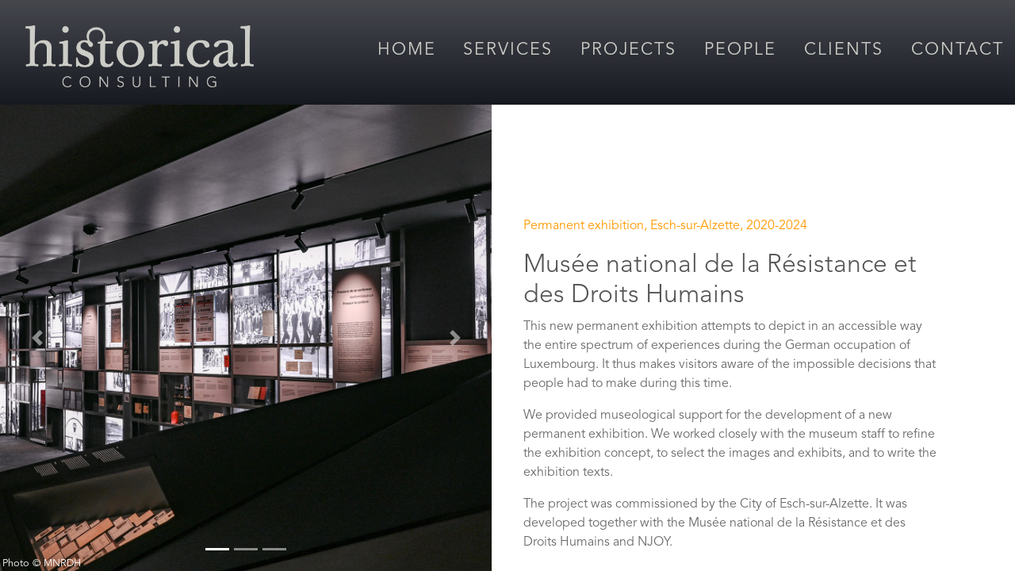

--- FILE ---
content_type: text/html; charset=utf-8
request_url: https://historicalconsulting.lu/project/mnrdh
body_size: 1723
content:
<!doctype html>
<html lang="en">
<head>
  <meta charset="utf-8">
  <meta name="viewport" content="width=device-width, initial-scale=1.0">

  <link rel="canonical" href="https://historicalconsulting.lu/mnrdh" />

  <link rel="icon" href="/img/icons/favicon-32.png" sizes="32x32" />
  <link rel="icon" href="/img/icons/favicon-192.png" sizes="192x192" />

  <link rel="preload" href="/font/Avenir-Book.otf" as="font" crossorigin="anonymous">

  <!-- Local CSS libs -->
  <link rel="stylesheet" href="/lib/normalize.css">
  <link rel="stylesheet" href="https://use.fontawesome.com/releases/v5.2.0/css/all.css" integrity="sha384-hWVjflwFxL6sNzntih27bfxkr27PmbbK/iSvJ+a4+0owXq79v+lsFkW54bOGbiDQ" crossorigin="anonymous">
  <link rel="stylesheet" href="https://cdnjs.cloudflare.com/ajax/libs/twitter-bootstrap/4.1.3/css/bootstrap.min.css" integrity="sha384-MCw98/SFnGE8fJT3GXwEOngsV7Zt27NXFoaoApmYm81iuXoPkFOJwJ8ERdknLPMO" crossorigin="anonymous">

  <link rel="stylesheet" href="/css/style.css">
  <link rel="stylesheet" href="/css/project.css">

  <title>Historical Consulting - Musée national de la Résistance et des Droits Humains</title>
</head>
<body>

  <header>
    <a href="/" tabindex="-1">
      <h1 class="logo">
        <img src="/img/hc-logo-inverse.png" alt="Historical Consulting logo">
      </h1>
    </a>
    <nav>
      <ul>
        <li><a href="/">Home</a></li>
        <li><a href="/services">Services</a></li>
        <li><a href="/projects">Projects</a></li>
        <li><a href="/people">People</a></li>
        <li><a href="/clients">Clients</a></li>
        <li><a href="/contact">Contact</a></li>
      </ul>
    </nav>
    <button class="hamburger" aria-label="menu">
      <i class="fas fa-bars"></i>
    </button>
  </header>

  <main>
    <div class="grid">
      <div id="project-carousel" class="carousel slide slideshow" data-ride="carousel">
        <ol class="carousel-indicators">
          <li data-target="#project-carousel" data-slide-to="0" class="active"></li>
          <li data-target="#project-carousel" data-slide-to="1"></li>
          <li data-target="#project-carousel" data-slide-to="2"></li>
        </ol>
        <div class="carousel-inner">
          <div class="carousel-item active" style="background-image: url(/img/mnrdh-1.jpg)">
            <div class="copyright">
              Photo © MNRDH
            </div>
          </div>
          <div class="carousel-item" style="background-image: url(/img/mnrdh-2.jpg)">
            <div class="copyright">
              Photo © MNRDH
            </div>
          </div>
          <div class="carousel-item" style="background-image: url(/img/mnrdh-3.jpg)">
            <div class="copyright">
              Photo © MNRDH
            </div>
          </div>
        </div>
        <a class="carousel-control-prev" href="#project-carousel" role="button" data-slide="prev">
          <span class="carousel-control-prev-icon" aria-hidden="true"></span>
          <span class="sr-only">Previous</span>
        </a>
        <a class="carousel-control-next" href="#project-carousel" role="button" data-slide="next">
          <span class="carousel-control-next-icon" aria-hidden="true"></span>
          <span class="sr-only">Next</span>
        </a>
      </div>

      <div class="description">
        <h3>Permanent exhibition, Esch-sur-Alzette, 2020-2024</h3>
        <h2>Musée national de la Résistance et des Droits Humains</h2>
        <p>This new permanent exhibition attempts to depict in an accessible way the entire spectrum of experiences during the German occupation of Luxembourg. It thus makes visitors aware of the impossible decisions that people had to make during this time.</p>
        <p>We provided museological support for the development of a new permanent exhibition. We worked closely with the museum staff to refine the exhibition concept, to select the images and exhibits, and to write the exhibition texts.</p>
        <p>The project was commissioned by the City of Esch-sur-Alzette. It was developed together with the Musée national de la Résistance et des Droits Humains and NJOY.</p>
      </div>
    </div>
  </main>

  <script src="https://cdnjs.cloudflare.com/ajax/libs/jquery/3.3.1/jquery.min.js" integrity="sha384-tsQFqpEReu7ZLhBV2VZlAu7zcOV+rXbYlF2cqB8txI/8aZajjp4Bqd+V6D5IgvKT" crossorigin="anonymous"></script>
  <script src="https://cdnjs.cloudflare.com/ajax/libs/popper.js/1.14.3/umd/popper.min.js" integrity="sha384-ZMP7rVo3mIykV+2+9J3UJ46jBk0WLaUAdn689aCwoqbBJiSnjAK/l8WvCWPIPm49" crossorigin="anonymous"></script>
  <script src="https://cdnjs.cloudflare.com/ajax/libs/twitter-bootstrap/4.1.3/js/bootstrap.min.js" integrity="sha384-ChfqqxuZUCnJSK3+MXmPNIyE6ZbWh2IMqE241rYiqJxyMiZ6OW/JmZQ5stwEULTy" crossorigin="anonymous"></script>

  <script src="/js/menu.js"></script>
</body>
</html>


--- FILE ---
content_type: text/css
request_url: https://historicalconsulting.lu/css/style.css
body_size: 1390
content:
@font-face {
  font-family: "Avenir";
  font-weight: 300;
  font-style: normal;
  font-display: swap;
  src: local('Avenir Light'), url(/font/Avenir-Light.otf) format('opentype');
}
@font-face {
  font-family: "Avenir";
  font-weight: 400;
  font-style: normal;
  font-display: swap;
  src: local('Avenir Book'), url(/font/Avenir-Book.otf) format('opentype');
}
@font-face {
  font-family: "Avenir";
  font-weight: 700;
  font-style: normal;
  font-display: swap;
  src: local('Avenir Heavy'), url(/font/Avenir-Heavy.otf) format('opentype');
}

*,
*::before,
*::after {
  background-repeat: no-repeat;
  box-sizing: border-box;
}

html, body {
  height: 100%;
}

body {
  display: flex;
  flex-direction: column;
  font-family: 'Avenir', system-ui, "Segoe UI", Roboto, "Helvetica Neue", Arial, sans-serif;
  font-weight: normal;
  color: #6a6a6a;
}

header {
  flex-shrink: 0;
  background-image:
    linear-gradient(
      to bottom,
      rgba(23, 25, 33, .8),
      rgba(23, 25, 33, 1)
      );
  background-size: cover;
  background-position: 50% 50%;
  padding-bottom: .2rem;
}

.hamburger {
  display: none;
  color: #cccdc7;
  background-color: rgba(0,0,0,0);
  border: 0;
  font-size: 1.5rem;
}

.hamburger a:visited {
  color: #cccdc7;
}
.hamburger:hover {
  color: white;
}

h1 {
  margin: 0;
  padding: 4rem 0 2rem;
  text-align: center;
}

h1 img {
  width: 18rem;
}

nav {
  font-size: 1.35rem;
}
nav ul {
  list-style: none;
  padding: 0;
  margin: 0;
  text-align: center;
}
nav li {
  display: inline-block;
  text-transform: uppercase;
  letter-spacing: 2px;
}
nav a, nav a:visited {
  display: block;
  padding: 0.3rem 0.9rem;
  text-decoration: none;
  color: #cccdc7;
  transition-property: color;
  transition-duration: 0.3s;
}
nav a:hover, nav a.selected {
  text-decoration: none;
  color: #f90;
  transition-property: color;
  transition-duration: 0s;
}
nav a:active, nav a:focus {
  color: #fb0;
}

main {
  flex: 1 0 auto;
  overflow: hidden;
}

footer {
  flex-shrink: 0;

  display: grid;
  grid-template-columns: 1fr auto 1fr;
  padding: .5rem;

  align-items: center;

  font-size: .85rem;
}
footer a, footer a:visited, footer a:hover {
  color: #6a6a6a;
  text-decoration: none;
}
footer .fa-arrow-up {
  padding: 3px;
  border: solid 2px;
  border-radius: 50%;
}
footer .details {
  text-align: right;
}
footer .social {
  font-size: 1.2rem;
  padding-right: .5rem;
}
footer .social .fab {
  position: relative;
  top: 3px;
}
footer .terms {
  padding-left: .5rem;
  padding-right: .5rem;
  border-left: 1px solid;
  border-right: 1px solid;
}
footer .notice {
  padding-left: .5rem;
}

/* mobile only */
@media screen and (max-width: 860px) {
  header {
    display: flex;
    align-items: center;
    justify-content: space-between;
  }

  nav {
    display: none;
  }
  nav.open {
    display: block;
    width: 100%;
    height: 100%;
    position: fixed;
    z-index: 100;
    top: 0;
    left: 0;

    background-color: #ff9900;
  }
  nav.open ul {
    height: 100%;
    display: flex;
    flex-direction: column;
    justify-content: center;
  }
  nav.open li {
    padding: .5rem 0;
  }
  nav.open a {
    color: black;
  }
  nav.open a:hover, a.selected {
    color: white;
  }

  h1 {
    margin: 0;
    padding: 1.3rem 1.3rem 1rem;
    text-align: center;
  }

  h1 img {
    width: 10rem;
  }

  .hamburger {
    display: block;
    padding: 1.5rem;
    align-self: stretch;
  }
}

/* Counter-acting bootstrap's line-height meddling */
h1, img, nav a {
  line-height: 14px;
}

/* tablet */
@media screen and (max-width: 1200px) {
  footer {
    display: flex;
    flex-direction: column;
    align-items: center;
    padding: 1rem;
  }
  footer .copyright {
    order: 1;
  }
  footer .social {
    display: block;
    font-size: 1.5rem;
    padding-bottom: .6rem;
  }
  footer .details {
    text-align: center;
  }
  footer .terms, footer .notice {
    display: inline-block;
    border-left: 0;
    border-right: 0;
  }
  footer .terms {
    padding-right: 1rem;
    border-right: 1px solid #6a6a6a;
  }
  .back-arrow {
    display: none;
  }
}

/* mobile */
@media screen and (max-width: 380px) {
  footer .terms {
    display: block;
    padding: 0;
    margin: 0;
    border: none;
  }
}

/* desktop */
@media screen and (min-width: 1200px) {
  header {
    display: flex;
    align-items: center;
    justify-content: space-between;
  }

  h1 {
    padding: 2rem;
    padding-bottom: 1.2rem;
  }

  h1 img {
    width: 18rem;
  }

  ul {
    margin-right: 1rem;
  }
}


--- FILE ---
content_type: text/css
request_url: https://historicalconsulting.lu/css/project.css
body_size: 1016
content:
main {
  display: flex;
}

.grid {
  flex: 1 0;

  display: grid;
  grid-template-columns: 1fr 1fr;
  grid-template-rows: 100%;
  grid-gap: 2.5rem;
}

.slideshow {
  overflow: hidden;
}
.slideshow.memorial-c {
  height: 100%;
}
.slideshow.memorial-c img {
  height: 100%;
  width: 100%;
  object-fit: cover;
}
/* Overlay Mémorial-C image of text so it stands out
from white page background */
.slideshow.memorial-c {
  background-color: #005da1;
}
.slideshow.memorial-c img {
  opacity: .7;
}
/* custom positioning */
.slideshow.memorial-c img {
  object-position: center center;
}

.carousel-inner {
  height: 100%;
}
.carousel-item {
  height: 100%;
  background-size: cover;
  background-position: center center;
}
.carousel-item .copyright {
  position: absolute;
  bottom: 0;
  left: 0;
  padding-left: .2rem;

  font-size: .8rem;
  color: white;
}


/* Custom positioning */

.carousel-item#members-of-parliament-4 {
  background-position: top;
}
.carousel-item#vianden-1 {
  background-position: bottom right;
}
.carousel-item#losch-1 {
  background-position: right;
}
.carousel-item#losch-2 {
  background-position: bottom right;
}
.carousel-item#jesuits-3 {
  background-position: left;
}
.carousel-item#lcm-2, .carousel-item#lcm-3 {
  background-position: left;
}
.carousel-item#between-shade-and-darkness-2 {
  background-position: left;
}
.carousel-item#mnha-2, .carousel-item#mnha-4 {
  background-position: left;
}
.carousel-item#a-propos-1, .carousel-item#a-propos-2, .carousel-item#a-propos-3 {
  background-position: top;
}
.carousel-item#bourscheid-2 {
  background-position: left;
}
.carousel-item#pure-europe-II-1 {
  background-position: 51.5%;
}
.carousel-item#forgotten-victims-2 {
  background-position: 88%;
}
#suddenly-1, #suddenly-2, #suddenly-3, #suddenly-4 {
  background-position: top;
}
video { /* UrbIA */
  position: absolute;
  top: 50%;
  left: 50%;
  transform: translate(-50%, -50%);

  /* min-width: 100%; */
  /* min-height: 100%; */
  /* object-fit: cover; */
  /* object-position: center center; */
  z-index: 0;
}



.description {
  margin-right: 6rem;
  margin-bottom: 1.5rem;

  display: flex;
  flex-direction: column;
  justify-content: flex-end;
}

.description h2 {
  margin-left: 0;
  margin-top: 0.5rem;
  font-weight: 300;
  font-size: 2rem;
  color: #555;
}
.description h3 {
  margin-top: 2rem;
  margin-bottom: .8rem;
  font-size: 1rem;
  font-weight: 400;
  color: #ff9900;
}
.description p:last-child {
  margin-bottom: 0;
}


.external-link {
  display: inline-block;
  margin: 0.5rem 0 0;
  padding: 0;
}

.external-link .fas, .external-link .fa {
  position: relative;
  bottom: 2px;
  font-size: .6rem;
}
.external-link a,
a,
a:hover { /* override reboot.scss */
  text-decoration: none;
  color: #999;
  margin: 0;
}

.app-links {
  display: flex;
  margin-top: 1rem;
}
#ios-badge {
  margin-inline-start: 1rem;
  height: 58px;
}
@media screen and (max-width: 420px) {
  .app-links {
    flex-direction: column;
    align-items: center;
  }
  #ios-badge {
    margin-inline-start: 0;
    margin-block-start: 1rem;
  }
}


/* mobile and tablet */
@media screen and (max-width: 900px) {
  .grid {
    grid-template-columns: 1fr;
    grid-template-rows: 50vh 1fr;
  }
  .description {
    margin: 1rem;
  }
}


--- FILE ---
content_type: application/javascript; charset=utf-8
request_url: https://historicalconsulting.lu/js/menu.js
body_size: 140
content:
$(function () {

  $(".hamburger").click(function () {
    // console.log("foo");
    $("nav").addClass("open");
    // $("nav").addClass("open");
    // $("nav").fadeIn(500);
    // $("nav").animate("foo"););
  });

  // Cancel the overlay when clicked outside a link
  $("nav").click(
    function () {
      $("nav").toggleClass("open");
      // $("nav").fadeOut(250, function () {
      //   $("nav").toggleClass("open");
      // });
      ;
    }
  );

  // When a link is clicked, don't cancel the overlay before navigating away
  $("a").click(
    function (e) {
      if ($("nav").hasClass("open")) {
        e.stopPropagation();
      }
    }
  );

});
